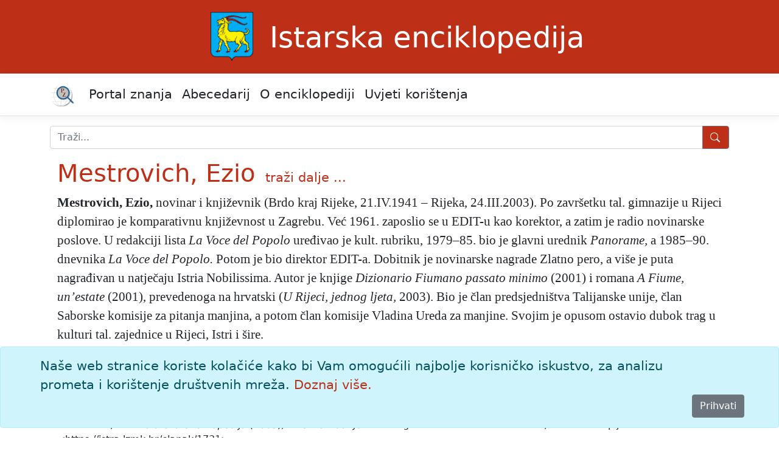

--- FILE ---
content_type: text/html; charset=utf-8
request_url: https://istra.lzmk.hr/clanak/1731
body_size: 8666
content:
<!DOCTYPE html>
<html lang="hr">
<head>
    <meta charset="utf-8" />
    <meta name="viewport" content="width=device-width, initial-scale=1.0" />
    <title>Mestrovich, Ezio - Istarska enciklopedija</title>
    <link rel="stylesheet" href="/lib/bootstrap/dist/css/bootstrap.min.css" />
    <link rel="stylesheet" href="/css/site.css?v=pAGv4ietcJNk_EwsQZ5BN9-K4MuNYS2a9wl4Jw-q9D0" />
    <link rel="stylesheet" href="/css/edicija.css?v=WLtMz--iWGIJ5UFy1imWQAx7_7cAk1unNd2_bkBmuXs" />
    <link rel="stylesheet" href="/Edicija.styles.css?v=izTLfmxFnAsAq7tO87QnCgHDnSVF1taLSZ8WL1FMeME" />
    
    <script src="https://polyfill.io/v3/polyfill.min.js?features=es6"></script>
    <script id="MathJax-script" async src="https://cdn.jsdelivr.net/npm/mathjax@3.0.1/es5/tex-mml-chtml.js"></script>


    <script src="/lib/jquery/dist/jquery.min.js"></script>
    <script src="/lib/jquery-ui/jquery-ui.min.js"></script>
    <link href="/lib/jquery-ui/jquery-ui.min.css" rel="stylesheet" />
    <link href="/lib/jquery-ui/jquery-ui.theme.min.css" rel="stylesheet" />

    <!-- Google tag (gtag.js) -->
    <script async src="https://www.googletagmanager.com/gtag/js?id=G-Y8MXM6N3HH"></script>
    <script>
        window.dataLayer = window.dataLayer || [];
        function gtag() { dataLayer.push(arguments); }
        gtag('js', new Date());

        gtag('config', 'G-Y8MXM6N3HH');
    </script>
</head>
<body>
    <header b-fa46i2ry6e id="myHeader">
        <div b-fa46i2ry6e class="container edicija">
            <img src="/images/ie.png" alt="Istarska enciklopedija logo" /><a class="edicija" href="/">Istarska enciklopedija</a>
        </div>
        <nav b-fa46i2ry6e class="navbar navbar-expand-md navbar-toggleable-md navbar-light bg-white border-bottom box-shadow mb-3">
            <div b-fa46i2ry6e class="container">
                <a b-fa46i2ry6e class="navbar-brand text-black" href="https://portal.lzmk.hr"><img src="/images/portal-znanja.png" style="height:40px" /></a>
                <button b-fa46i2ry6e class="navbar-toggler" type="button" data-bs-toggle="collapse" data-bs-target=".navbar-collapse" aria-controls="navbarSupportedContent"
                        aria-expanded="false" aria-label="Toggle navigation">
                    <span b-fa46i2ry6e class="navbar-toggler-icon"></span>
                </button>
                <div b-fa46i2ry6e class="navbar-collapse collapse d-md-inline-flex justify-content-between">
                    <ul b-fa46i2ry6e class="navbar-nav flex-grow-1">
                        <li b-fa46i2ry6e class="nav-item">
                            <a b-fa46i2ry6e class="nav-link text-dark" href="https://portal.lzmk.hr">Portal znanja</a>
                        </li>
                        <li b-fa46i2ry6e class="nav-item">
                            <a class="nav-link text-dark" href="/Abecedarij">Abecedarij</a>
                        </li>
                        <li b-fa46i2ry6e class="nav-item">
                            <a class="nav-link text-dark" href="/Projekt">O enciklopediji</a>
                        </li>
                        <li b-fa46i2ry6e class="nav-item">
                            <a class="nav-link text-dark" href="/UvjetiKoristenja">Uvjeti korištenja</a>
                        </li>
                    </ul>
                </div>
            </div>
        </nav>
    </header>
    <div b-fa46i2ry6e class="container">
        <form class="nav-item" method="get" action="/Abecedarij">
            <div b-fa46i2ry6e class="input-group mb-3 mt-3">
                <input b-fa46i2ry6e type="search" placeholder="Traži..." name="q" class="search form-control" id="natuknica">
                <button b-fa46i2ry6e type="submit" class="btn btn-outline-secondary btn-edicija" title="Traži">
                    <svg b-fa46i2ry6e xmlns="http://www.w3.org/2000/svg" width="18" height="18" fill="currentColor" class="bi bi-search">
                        <path b-fa46i2ry6e d="M11.742 10.344a6.5 6.5 0 1 0-1.397 1.398h-.001c.03.04.062.078.098.115l3.85 3.85a1 1 0 0 0 1.415-1.414l-3.85-3.85a1.007 1.007 0 0 0-.115-.1zM12 6.5a5.5 5.5 0 1 1-11 0 5.5 5.5 0 0 1 11 0z" />
                    </svg>
                </button>
            </div>
        </form>
    </div>
    <div b-fa46i2ry6e class="container">
        <main b-fa46i2ry6e role="main" class="pb-3">
            <form method="post">
    
    <input type="hidden" id="hfAlias" name="AliasId" />
<input name="__RequestVerificationToken" type="hidden" value="CfDJ8PpGUGW82HpAjoMF6W04DCuFwkLfeQs32SqVu8o7tQt2WJY91E9-xYML8dHKf883GejsTsCCV2OLefGj-C7CXclO-cY6Yd_Q8l1gPZbx4CTJ-_slXX8_6t7F4Y13pqoN2Mf-oJz3X1mDf4AtEmg7cyA" /></form>
        <div class="container">
            <h1 style="display:inline-block"><a href="#clanak">Mestrovich, Ezio</a></h1>
            <span style="padding-left:10px"> <a class="text-edicija" href="/Abecedarij/Index?q=Mestrovich, Ezio">traži&nbsp;dalje&nbsp;...</a></span>
            <div class="clanak">
                <a name="clanak"></a>
                <div class="tekst"><p><b><span class="natuknica">Mestrovich, Ezio</span>,</b> novinar i književnik (Brdo kraj Rijeke, 21.IV.1941 – Rijeka, 24.III.2003). Po završetku tal. gimnazije u Rijeci diplomirao je komparativnu književnost u Zagrebu. Već 1961. zaposlio se u EDIT-u kao korektor, a zatim je radio novinarske poslove. U redakciji lista <i>La Voce del Popolo</i> uređivao je kult. rubriku, 1979–85. bio je glavni urednik <i>Panorame,</i> a 1985–90. dnevnika <i>La Voce del Popolo.</i> Potom je bio direktor EDIT-a. Dobitnik je novinarske nagrade Zlatno pero, a više je puta nagrađivan u natječaju Istria Nobilissima. Autor je knjige <i>Dizionario Fiumano passato minimo</i> (2001) i romana <i>A Fiume, un’estate</i> (2001), prevedenoga na hrvatski (<i>U Rijeci, jednog ljeta,</i> 2003). Bio je član predsjedništva Talijanske unije, član Saborske komisije za pitanja manjina, a potom član komisije Vladina Ureda za manjine. Svojim je opusom ostavio dubok trag u kulturi tal. zajednice u Rijeci, Istri i šire.</p><p><span class="generalije">R.</span></p><p></p></div>
            </div>
        </div>
        <div class="text-center">
            
        </div>
        <div>
            <p class="preuzeto">
                članak preuzet iz tiskanog izdanja 2005.
            </p>
        </div>
        <div class="container citiranje">
            Citiranje:
            <p>
                Mestrovich, Ezio. <i>Istarska enciklopedija (2005), mrežno izdanje.</i> Leksikografski zavod Miroslav Krleža, 2026.
                Pristupljeno 30.1.2026. &lt;https://istra.lzmk.hr/clanak/1731&gt;.
            </p>
        </div>

        </main>
    </div>
    <div b-fa46i2ry6e>
        

    <div id="cookieConsent" class="alert alert-info alert-dismissible fade show fixed-bottom" role="alert">
        <div class="container">
            Naše web stranice koriste kolačiće kako bi Vam omogućili najbolje korisničko iskustvo, za analizu prometa i korištenje društvenih mreža.
            <a href="/UvjetiKoristenja">Doznaj više.</a>
        </div>
        <div class="d-grid gap-2 d-md-flex justify-content-md-end">
            <button type="button" class="btn btn-secondary accept-policy me-md-2" data-dismiss="alert" aria-label="Close" data-cookie-string=".AspNet.Consent=yes; expires=Sat, 30 Jan 2027 09:55:35 GMT; path=/; secure; samesite=none">Prihvati</button>
        </div>
    </div>
    <script>
        (function () {
            var button = document.querySelector("#cookieConsent button[data-cookie-string]");
            button.addEventListener("click", function (event) {
                document.cookie = button.dataset.cookieString;
                $("#cookieConsent").hide();
            }, false);
        })();
    </script>

    </div>
    <footer b-fa46i2ry6e class="border-top footer" id="myFooter">
        <div b-fa46i2ry6e class="container">
            &copy; 2026 <a b-fa46i2ry6e class="text-white" href="https://www.lzmk.hr">Leksikografski zavod <i b-fa46i2ry6e>Miroslav Krleža</i></a>
        </div>
    </footer>
    
    <button b-fa46i2ry6e type="button"
            class="btn btn-secondary btn-floating btn-lg"
            id="btn-back-to-top">
        <svg b-fa46i2ry6e xmlns="http://www.w3.org/2000/svg" width="18" height="18" fill="currentColor" class="bi bi-caret-up-fill">
            <path b-fa46i2ry6e d="m7.247 4.86-4.796 5.481c-.566.647-.106 1.659.753 1.659h9.592a1 1 0 0 0 .753-1.659l-4.796-5.48a1 1 0 0 0-1.506 0z" />
        </svg>
    </button>

    <script src="/lib/bootstrap/dist/js/bootstrap.bundle.min.js"></script>
    <script src="/js/site.js?v=P_CtLy9h1D3QCprfYOnSbGB3lYfc0glUe6_3HKetH1s"></script>

    
</body>
</html>